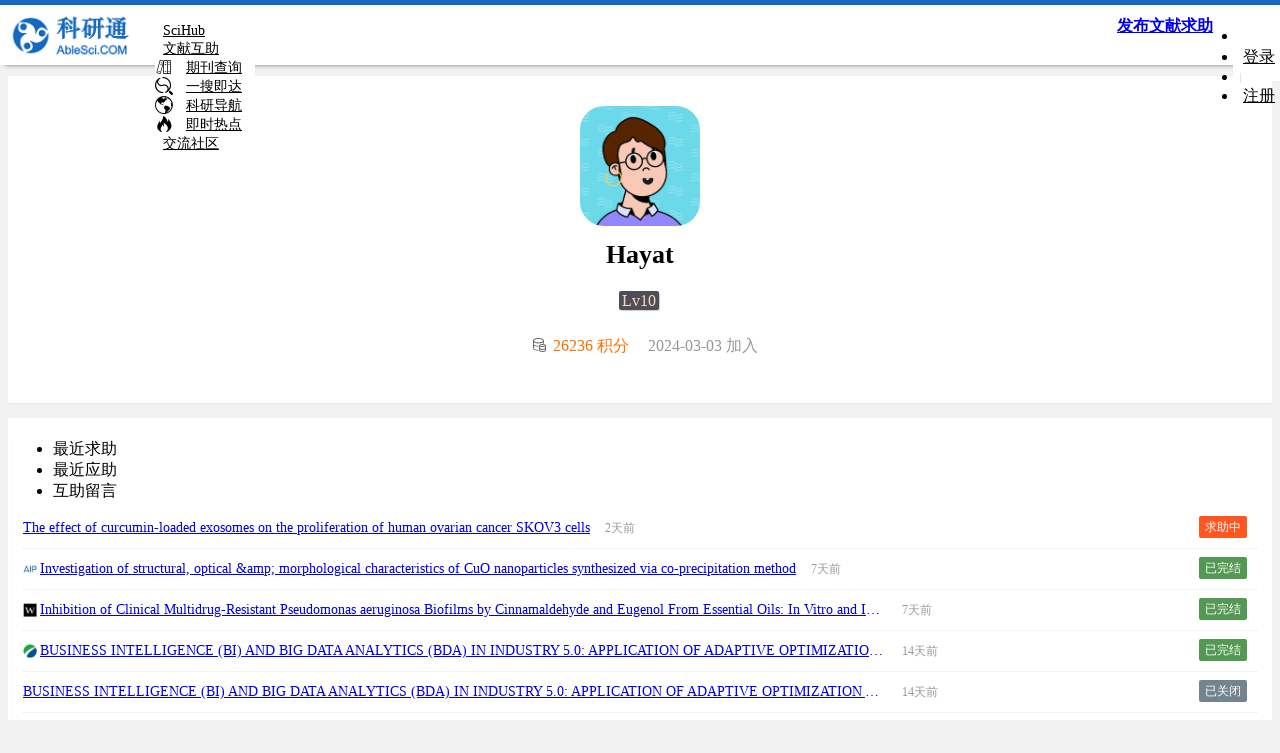

--- FILE ---
content_type: text/html; charset=UTF-8
request_url: https://www.ablesci.com/user/home?id=LXj4PR
body_size: 7481
content:
    <!DOCTYPE html>
    <html lang="zh-CN">
    <head>
        <meta charset="UTF-8">
        <meta name="viewport" content="width=device-width, initial-scale=1, maximum-scale=1">
        <meta name="staticHost" id="staticHost" content="https://staticlocesa.ablesci.com">
        <meta name="csrf-param" content="_csrf">
<meta name="csrf-token" content="1xXwVJ9bKCNWqT_9gYGGOdLnf5HodcqXbfD_N7tErpK_ZIcRrWhyWhv_d8_m1r9esawM_doFj-Zbg5Bk3wfI1Q==">
                <title>Hayat 的主页 - 科研通</title>
                <link rel="stylesheet" href="https://mirrors.sustech.edu.cn/cdnjs/ajax/libs/layui/2.6.8/css/layui.css">
        <link rel="stylesheet" href="https://staticlocesa.ablesci.com/assets/css/iconfont-ex/iconfont.css?v=20250327v1">
        <link rel="stylesheet" href="https://staticlocesa.ablesci.com/assets/css/global.css">
        <link rel="stylesheet" href="https://staticlocesa.ablesci.com/assets/css/global_local.css?v=20241008v1">
        <link rel="apple-touch-icon" sizes="120x120" href="https://staticlocesa.ablesci.com/apple-touch-icon.png">
        <link rel="apple-touch-icon" sizes="152x152" href="https://staticlocesa.ablesci.com/apple-touch-icon.png">
        <script src="https://mirrors.sustech.edu.cn/cdnjs/ajax/libs/layui/2.6.8/layui.js?v=20230321v1"></script>
        <script>
            //加载模块
            layui.config({
                version: "20220801.6"
                ,base: 'https://staticlocesa.ablesci.com/assets/mods/'
            }).extend({
                able: 'able'   //科研通模块
            }).use('able');
        </script>
    </head>
    <body>
    <input type="hidden" id="g_csrf_name" value="_csrf">
    <input type="hidden" id="g_csrf_token" value="1xXwVJ9bKCNWqT_9gYGGOdLnf5HodcqXbfD_N7tErpK_ZIcRrWhyWhv_d8_m1r9esawM_doFj-Zbg5Bk3wfI1Q==">

            <div class="menu-mobile-shade"></div>
    <div class="able-header header-bg-assist" >
        <div class="layui-container" >
            <a class="able-mobile-menu-btn" href="javascript:void(0);" title="显示菜单">
                <i class="layui-icon iconfont-ex icon-ex-menu"></i>
                <!--                <span class="layui-badge-dot" style="position:absolute; top:15px;"></span>-->
            </a>
            <a class="able-logo" href="https://www.ablesci.com/" title="科研通" target="_top">
                <img src="https://staticlocesa.ablesci.com/assets/images/logo.png?v=24"  class="logo-head-img">
                                                </a>
            <ul class="layui-nav able-head-menu" style="float: left; padding-left: 0px; padding-right: 5px;">
                <li class="layui-nav-item able-hide-xs hide-max-990">
                    <a href="https://tool.yovisun.com/scihub/" target="_blank" title="查看Sci-Hub可用链接">
                        SciHub
                    </a>
                </li>

                <li class="layui-nav-item ">
                    <a href="https://www.ablesci.com/">
                        <i class="layui-icon layui-icon-read"></i>
                        文献互助
                    </a>
                </li>
                <style>
                    .menu-tip-sub{color: #f00;}
                    .layui-this .menu-tip-sub{color: #fff;}
                </style>
                <li class="layui-nav-item ">
                    <a href="https://www.ablesci.com/journal" title="2023年SCI影响因子已更新">
                        <i class="layui-icon iconfont-ex icon-ex-journal1"></i>
                        期刊查询
<!--                        <span style="position: absolute; top: 36px; left: 15px; font-size: 10px;  font-weight: normal;WIDTH: 80PX; overflow: hidden; height: 20px; line-height: 20px;" class="menu-tip-sub">2024影响因子</span>-->
                    </a>
                </li>
                <li class="layui-nav-item ">
                    <a href="https://www.ablesci.com/so" title="科研人员一站式聚合搜索工具" >
                        <i class="layui-icon iconfont-ex icon-ex-serach1"></i>
                        一搜即达
                    </a>
                </li>

                
                <li class="layui-nav-item ">
                    <a href="https://www.ablesci.com/daohang">
                        <i class="layui-icon iconfont-ex icon-ex-wangzhi" style="font-weight: normal"></i>
                        科研导航
                    </a>
                </li>

                <li class="layui-nav-item ">
                    <a href="https://www.ablesci.com/tophot">
                        <i class="layui-icon iconfont-ex icon-ex-hot-news"></i>
                        即时热点
                    </a>
                </li>

                <li class="layui-nav-item ">
                    <a href="https://www.ablesci.com/post">
                        <i class="layui-icon layui-icon-dialogue"></i>
                        交流社区
                    </a>
                </li>

                
            </ul>
                            <ul class="layui-nav able-head-user able-head-user-guest">
                    <!-- 未登入的状态 -->
                    <li class="layui-nav-item">
                        <a class="layui-icon layui-icon-username" href="https://www.ablesci.com/site/login" style="font-size: 22px;" title="登录"></a>
                    </li>
                    <li class="layui-nav-item layui-hide-xs">
                        <a href="https://www.ablesci.com/site/login">登录</a>
                    </li>
                    <li class="layui-nav-item layui-hide-xs">
                        <span class="fly-mid" style="margin: 0 2px; color: rgba(255,255,255,.7);"></span>
                    </li>
                    <li class="layui-nav-item layui-hide-xs">
                        <a href="https://www.ablesci.com/site/signup">注册</a>
                    </li>
                </ul>
                            <div  class="mobile-short-btn" style="display: inline-block;z-index: 99999; float: right;margin-top: 11px;">
                <a href="/assist/create" class="layui-btn layui-btn-primary layui-border-red release-assist-btn" style="font-size: 16px;font-weight: bold; " title="前往发布求助"><span class="hide-max-380"><i class="layui-icon layui-icon-release"></i> </span><span class="hide-max-320">发布</span><span class="hide-max-380">文献</span><span>求助<span></a>
            </div>
        </div>
    </div>
    <div style="height: 5px;display: block;"></div>
    <div class="fly-panel fly-column able-header-sub  able-header-sub-990" style="background-color: #fff;display: none">
        <div class="layui-container">
            <ul class="able-header-sub-menu layui-clear" style="float: left" >
                <li class=" "><a href="https://www.ablesci.com/">首页</a></li>
                <li class="layui-show-md-inline-block"><a href="https://www.ablesci.com/my/assist-my">我的求助</a></li>
                <!--                <span class="layui-badge-dot"></span>-->
                <li><a href="https://www.ablesci.com/post/detail?id=P7j5Qn">捐赠本站</a></li>
                <!-- 用户登入后显示 -->
                            </ul>
            <div class="main-sub-menu-btn">
                            </div>
            <span class="layui-clear"></span>
        </div>
    </div>

    
            
            
    
    <div class="fly-home fly-panel able-container-body able-user-home-page" >
        <div class="layui-container">
        <input type="hidden" id="user-id-val" class="user-id-val" value="LXj4PR">
        <img class="user-avatar" src="https://staticloudesa.ablesci.com/avatar/sys/v1/ZW4jw_05CZ.png?v=ZvJlL43a" alt="Hayat">
                <h1 class="user-nickname">
            Hayat                                </h1>

        <p style="color: #5FB878;padding-top: 5px;">
            <span class="user-badge-info"><span class="user-badge-item layui-badge fly-badge-vip" title="该等级暂时没有实际意义，后续可能会调整，也许会有意义">Lv10</span></span>        </p>


                    <p class="fly-home-info" style="padding-top: 10px;">
            <i class="layui-icon iconfont-ex icon-ex-jifen"></i><span style="color: #FF7200;">26236 积分</span>
            <i class="layui-icon layui-icon-time"></i><span>2024-03-03 加入</span>
        </p>
                                <p class="fly-home-sign">
                    </p>
                    
            

                </div>
    </div>
    <div class="layui-container able-container-body user-homepage">
        <div class="layui-row layui-col-space15">
            <div class="layui-col-md6 fly-home-jie">
                <div class="fly-panel" style="padding-top: 5px;padding-left: 5px;">
                    <div class="layui-tab layui-tab-brief fly-panel" lay-filter="docDemoTabBrief">
                                                        <ul class="layui-tab-title">
                                    <li class="layui-this">最近求助</li>
                                    <li>最近应助</li>
                                    <li>互助留言</li>
                                </ul>
                                                        <div class="layui-tab-content">
                            <div class="layui-tab-item layui-show">
                                <ul class="jie-row" style="margin-top: 10px; min-height: 200px; padding: 0 5px 5px 0">
                                                                            <li>
                                            <a class="jie-title" href="/assist/detail?id=1rzk88" target="_blank">
                                                The effect of curcumin-loaded exosomes on the proliferation of human ovarian cancer SKOV3 cells</a>
                                            <i>2天前</i>
                                            <span class="assist-status assist-badge assist-badge-waiting">求助中</span>
                                        </li>
                                                                            <li>
                                            <a class="jie-title" href="/assist/detail?id=YRz7kJ" target="_blank">
                                                <img title="American Institute of Physics (AIP)" class="publisher-icon" src="https://staticlocesa.ablesci.com/assets/images/publisher/64/aip.png"/>Investigation of structural, optical &amp;amp; morphological characteristics of CuO nanoparticles synthesized via co-precipitation method</a>
                                            <i>7天前</i>
                                            <span class="assist-status assist-badge assist-badge-finished">已完结</span>
                                        </li>
                                                                            <li>
                                            <a class="jie-title" href="/assist/detail?id=E7Z41D" target="_blank">
                                                <img title="Wiley" class="publisher-icon" src="https://staticlocesa.ablesci.com/assets/images/publisher/64/wiley.png"/>Inhibition of Clinical Multidrug‐Resistant Pseudomonas aeruginosa Biofilms by Cinnamaldehyde and Eugenol From Essential Oils: In Vitro and In Silico Analysis</a>
                                            <i>7天前</i>
                                            <span class="assist-status assist-badge assist-badge-finished">已完结</span>
                                        </li>
                                                                            <li>
                                            <a class="jie-title" href="/assist/detail?id=1rWYKO" target="_blank">
                                                <img title="EBSCOhost" class="publisher-icon" src="https://staticlocesa.ablesci.com/assets/images/publisher/64/ebsco.png"/>BUSINESS INTELLIGENCE (BI) AND BIG DATA ANALYTICS (BDA) IN INDUSTRY 5.0: APPLICATION OF ADAPTIVE OPTIMIZATION ALGORITHMS (AOA) TO IMPROVE FIRM PERFORMANCE</a>
                                            <i>14天前</i>
                                            <span class="assist-status assist-badge assist-badge-finished">已完结</span>
                                        </li>
                                                                            <li>
                                            <a class="jie-title" href="/assist/detail?id=lNX8m0" target="_blank">
                                                BUSINESS INTELLIGENCE (BI) AND BIG DATA ANALYTICS (BDA) IN INDUSTRY 5.0: APPLICATION OF ADAPTIVE OPTIMIZATION ALGORITHMS (AOA) TO IMPROVE FIRM PERFORMANCE</a>
                                            <i>14天前</i>
                                            <span class="assist-status assist-badge assist-badge-closed">已关闭</span>
                                        </li>
                                                                            <li>
                                            <a class="jie-title" href="/assist/detail?id=j5WyVl" target="_blank">
                                                <img title="Nature" class="publisher-icon" src="https://staticlocesa.ablesci.com/assets/images/publisher/64/nature.png"/>Loss of function of the obesity-associated gene MC4R reduces cardiovascular risk and increases lipid clearance</a>
                                            <i>15天前</i>
                                            <span class="assist-status assist-badge assist-badge-finished">已完结</span>
                                        </li>
                                                                            <li>
                                            <a class="jie-title" href="/assist/detail?id=D7noNw" target="_blank">
                                                <img title="Nature" class="publisher-icon" src="https://staticlocesa.ablesci.com/assets/images/publisher/64/nature.png"/>Interpretation, extrapolation and perturbation of single cells</a>
                                            <i>15天前</i>
                                            <span class="assist-status assist-badge assist-badge-finished">已完结</span>
                                        </li>
                                                                            <li>
                                            <a class="jie-title" href="/assist/detail?id=aXjDGV" target="_blank">
                                                <img title="Nature" class="publisher-icon" src="https://staticlocesa.ablesci.com/assets/images/publisher/64/nature.png"/>LDL-binding IL-10 reduces vascular inflammation in atherosclerotic mice</a>
                                            <i>15天前</i>
                                            <span class="assist-status assist-badge assist-badge-finished">已完结</span>
                                        </li>
                                                                            <li>
                                            <a class="jie-title" href="/assist/detail?id=YR1zwK" target="_blank">
                                                <img title="Nature" class="publisher-icon" src="https://staticlocesa.ablesci.com/assets/images/publisher/64/nature.png"/>Long-range axon branching: contributions to brain network plasticity and repair</a>
                                            <i>15天前</i>
                                            <span class="assist-status assist-badge assist-badge-finished">已完结</span>
                                        </li>
                                                                            <li>
                                            <a class="jie-title" href="/assist/detail?id=VARVln" target="_blank">
                                                <img title="Nature" class="publisher-icon" src="https://staticlocesa.ablesci.com/assets/images/publisher/64/nature.png"/>Shear stress governs hematopoietic stem cell fate to promote inflammation-induced aging</a>
                                            <i>15天前</i>
                                            <span class="assist-status assist-badge assist-badge-finished">已完结</span>
                                        </li>
                                                                                                        </ul>

                            </div>

                            <div class="layui-tab-item">
                                <ul class="jie-row" style="margin-top: 10px; min-height: 200px;padding: 0">
                                                                            <li>
                                            <a class="jie-title" href="/assist/detail?id=AY5Ywe" target="_blank">
                                                <img title="Taylor & Francis" class="publisher-icon" src="https://staticlocesa.ablesci.com/assets/images/publisher/64/taylorfrancis.png"/>                                                Analysis of tourism accessibility in valley basin cities based on real-time traffic congestion data: a case study of Lanzhou, China</a>
                                            <i>1天前</i>
                                            <span class="assist-status assistfile-badge assistfile-badge-accept">已采纳</span>
                                        </li>
                                                                            <li>
                                            <a class="jie-title" href="/assist/detail?id=9J0JmG" target="_blank">
                                                <img title="Springer" class="publisher-icon" src="https://staticlocesa.ablesci.com/assets/images/publisher/64/springer.png"/>                                                Understanding the Crosstalk Between Chromatin Remodeling Mechanism and Phytohormones Signaling for Maintenance of Plant Developmental Plasticity: An Insight</a>
                                            <i>1天前</i>
                                            <span class="assist-status assistfile-badge assistfile-badge-waiting">待审核</span>
                                        </li>
                                                                            <li>
                                            <a class="jie-title" href="/assist/detail?id=xDkr1w" target="_blank">
                                                <img title="Springer" class="publisher-icon" src="https://staticlocesa.ablesci.com/assets/images/publisher/64/springer.png"/>                                                Design and Verification of an Adaptive State-Tuned Power Management System for Series Hybrid Electric Tracked Vehicles</a>
                                            <i>2天前</i>
                                            <span class="assist-status assistfile-badge assistfile-badge-accept">已采纳</span>
                                        </li>
                                                                            <li>
                                            <a class="jie-title" href="/assist/detail?id=eWQLdL" target="_blank">
                                                <img title="Springer" class="publisher-icon" src="https://staticlocesa.ablesci.com/assets/images/publisher/64/springer.png"/>                                                Sequence Analysis in Education: Principles, Technique, and Tutorial with R</a>
                                            <i>2天前</i>
                                            <span class="assist-status assistfile-badge assistfile-badge-accept">已采纳</span>
                                        </li>
                                                                            <li>
                                            <a class="jie-title" href="/assist/detail?id=K8QDQX" target="_blank">
                                                <img title="Springer" class="publisher-icon" src="https://staticlocesa.ablesci.com/assets/images/publisher/64/springer.png"/>                                                Future Floods in the Brahmaputra River Basin Based on Multi-model Ensemble of CMIP6 Projections</a>
                                            <i>2天前</i>
                                            <span class="assist-status assistfile-badge assistfile-badge-accept">已采纳</span>
                                        </li>
                                                                            <li>
                                            <a class="jie-title" href="/assist/detail?id=w17QnM" target="_blank">
                                                <img title="Springer" class="publisher-icon" src="https://staticlocesa.ablesci.com/assets/images/publisher/64/springer.png"/>                                                Nematode Pests of Maize and Other Cereal Crops</a>
                                            <i>2天前</i>
                                            <span class="assist-status assistfile-badge assistfile-badge-accept">已采纳</span>
                                        </li>
                                                                            <li>
                                            <a class="jie-title" href="/assist/detail?id=5pB0XP" target="_blank">
                                                <img title="Springer" class="publisher-icon" src="https://staticlocesa.ablesci.com/assets/images/publisher/64/springer.png"/>                                                Alienation: A Concept with Referential Ambiguity</a>
                                            <i>2天前</i>
                                            <span class="assist-status assistfile-badge assistfile-badge-accept">已采纳</span>
                                        </li>
                                                                            <li>
                                            <a class="jie-title" href="/assist/detail?id=BEDLBe" target="_blank">
                                                <img title="Springer" class="publisher-icon" src="https://staticlocesa.ablesci.com/assets/images/publisher/64/springer.png"/>                                                Coupled Reaction and Flow in Subduction Zones: Silica Metasomatism in the Mantle Wedge</a>
                                            <i>4天前</i>
                                            <span class="assist-status assistfile-badge assistfile-badge-accept">已采纳</span>
                                        </li>
                                                                            <li>
                                            <a class="jie-title" href="/assist/detail?id=D7AxLZ" target="_blank">
                                                <img title="Springer" class="publisher-icon" src="https://staticlocesa.ablesci.com/assets/images/publisher/64/springer.png"/>                                                High Pressure Diffraction from Good Powders, Poor Powders and Poor Single Crystals</a>
                                            <i>4天前</i>
                                            <span class="assist-status assistfile-badge assistfile-badge-accept">已采纳</span>
                                        </li>
                                                                            <li>
                                            <a class="jie-title" href="/assist/detail?id=RZWAQo" target="_blank">
                                                <img title="Springer" class="publisher-icon" src="https://staticlocesa.ablesci.com/assets/images/publisher/64/springer.png"/>                                                IVUS-Net: An Intravascular Ultrasound Segmentation Network</a>
                                            <i>4天前</i>
                                            <span class="assist-status assistfile-badge assistfile-badge-accept">已采纳</span>
                                        </li>
                                                                                                        </ul>
                            </div>

                            <div class="layui-tab-item"  style="margin-top: 10px; min-height: 200px;padding: 0">
                                <ul class="jie-row " style="margin-top: 10px; min-height: 200px;padding: 0">
                                                                            <li>
                                            <a title="IVUS-Net: An Intravascular Ultrasound Segmentation Network" class="jie-title" href="/assist/detail?id=1rzk88#assist-timeline" target="_blank">
                                                it&#039;s the same article as before.                                            </a>
                                            <i>2天前</i>
                                        </li>
                                                                            <li>
                                            <a title="IVUS-Net: An Intravascular Ultrasound Segmentation Network" class="jie-title" href="/assist/detail?id=1rzk88#assist-timeline" target="_blank">
                                                This is not the requested item. See title.                                            </a>
                                            <i>2天前</i>
                                        </li>
                                                                            <li>
                                            <a title="IVUS-Net: An Intravascular Ultrasound Segmentation Network" class="jie-title" href="/assist/detail?id=lNX8m0#assist-timeline" target="_blank">
                                                request fulfilled.【积分已退回】                                            </a>
                                            <i>13天前</i>
                                        </li>
                                                                            <li>
                                            <a title="IVUS-Net: An Intravascular Ultrasound Segmentation Network" class="jie-title" href="/assist/detail?id=lNX8m0#assist-timeline" target="_blank">
                                                The author is not the same. Nor is the journal.                                            </a>
                                            <i>14天前</i>
                                        </li>
                                                                            <li>
                                            <a title="IVUS-Net: An Intravascular Ultrasound Segmentation Network" class="jie-title" href="/assist/detail?id=0aDNkJ#assist-timeline" target="_blank">
                                                We are asking for the full article,  not two page summary.                                            </a>
                                            <i>27天前</i>
                                        </li>
                                                                            <li>
                                            <a title="IVUS-Net: An Intravascular Ultrasound Segmentation Network" class="jie-title" href="/assist/detail?id=0aDNkJ#assist-timeline" target="_blank">
                                                We are asking for the full article,  not two-page summary.                                            </a>
                                            <i>27天前</i>
                                        </li>
                                                                            <li>
                                            <a title="IVUS-Net: An Intravascular Ultrasound Segmentation Network" class="jie-title" href="/assist/detail?id=MEA6KK#assist-timeline" target="_blank">
                                                I received another article entitled: Numerical Study for Fluid Flow and Heat Transfer Characteristics in a Corrugating Channel.                                            </a>
                                            <i>2个月前</i>
                                        </li>
                                                                            <li>
                                            <a title="IVUS-Net: An Intravascular Ultrasound Segmentation Network" class="jie-title" href="/assist/detail?id=YLWVXG#assist-timeline" target="_blank">
                                                i want the journal paper.                                            </a>
                                            <i>2个月前</i>
                                        </li>
                                                                            <li>
                                            <a title="IVUS-Net: An Intravascular Ultrasound Segmentation Network" class="jie-title" href="/assist/detail?id=dEkV7Y#assist-timeline" target="_blank">
                                                It&#039;s not the article that&#039;s being requested, it&#039;s the supplements.                                            </a>
                                            <i>2个月前</i>
                                        </li>
                                                                            <li>
                                            <a title="IVUS-Net: An Intravascular Ultrasound Segmentation Network" class="jie-title" href="/assist/detail?id=R6zOwO#assist-timeline" target="_blank">
                                                I have this paper【积分已退回】                                            </a>
                                            <i>3个月前</i>
                                        </li>
                                                                                                        </ul>
                            </div>


                        </div>
                    </div>
                </div>
            </div>
            <div class="layui-col-md6 fly-home-jie">
                <div class="fly-panel" style="padding-top: 5px;padding-left: 5px;">
                    <div class="layui-tab layui-tab-brief fly-panel" lay-filter="docDemoTabBrief">

                                                    <ul class="layui-tab-title">
                                <li class="layui-this">最近帖子</li>
                                <li>最近评论</li>
                            </ul>
                            
                        <div class="layui-tab-content">
                            <div class="layui-tab-item layui-show">
                                <ul class="jie-row" style="margin-top: 10px; min-height: 200px; padding: 0 5px 5px 0">
                                                                                                                <div class="fly-none" style="min-height: 50px; padding:30px 0; height:auto;"><i style="font-size:14px;">没有发布任何帖子</i></div>
                                                                    </ul>

                            </div>

                            <div class="layui-tab-item">
                                <ul class="jie-row" style="margin-top: 10px; min-height: 200px;padding: 0">
                                                                            <li>
                                            <a class="jie-title" href="/post/detail?id=Pb63Qj" target="_blank">How do I know if my request for help was not previously made by someone else?
If so, how can I get the document?</a>
                                            <i>1年前</i>
                                        </li>
                                                                                                        </ul>
                            </div>
                        </div>
                    </div>
                </div>
            </div>
        </div>
    </div>
    
    <div class="able-footer">
        <div class="layui-container">
            <div class="layui-row layui-col-space15" style="padding-left: 10px; padding-right: 10px;">
                <div class="layui-col-md9">
                    <div>Copyright &copy; 2020-2026 AbleSci.COM, 科研通, All Right Reserved</div>
                    <div>科研通是非营利科研互助平台，不忘初心，为科研助力</div>
                    <div>本站互助的所有文件仅供个人学习研究用，禁止任何人把求助的所得文献进行盈利或传播</div>
                    <div class='footer-links-wrapper'>
                        <a href="https://www.ablesci.com/post/detail?id=07ya7J" title="查看本站版权声明"  class="able-link">版权声明</a>
                        <a href="https://www.ablesci.com/post/detail?id=PQDGbo" title="本站介绍" class="able-link">关于本站</a>
                        <a href="https://www.ablesci.com/post/detail?id=P7j5Qn" title="捐赠本站" class="able-link">捐赠本站</a>
                        <a href="https://www.ablesci.com/site/ticket" title="提交工单，快速解决问题" class="able-link">提交工单</a>
                        <a href="https://www.ablesci.com/site/service" title="客服中心" class="able-link">客服中心</a>
                                            </div>
                    <div>
                        <a title="中国工业和信息化部备案信息" rel="noreferrer" target="_blank" href="https://beian.miit.gov.cn/">皖ICP备2024041134号-1</a>
                        <a title="中国公安部备案信息" rel="noreferrer" target="_blank" href="https://beian.mps.gov.cn/#/query/webSearch?code=34019202002308" >
                            <img src="https://staticlocesa.ablesci.com/assets/images/beian.gif" />皖公网安备34019202002308
                        </a>
                    </div>
                    <hr>
                    <div>科研通【文献互助QQ群】：如果您有特殊求助，或发布求助超过24小时未得到应助，可加群求助，群号：821889395<a class="able-link" target="_blank"
                                                                                     href="https://qm.qq.com/cgi-bin/qm/qr?k=QAisbaJcxNKCA7Lii6u4otY3143Fl9z1&jump_from=webapi&authKey=tvhv6B7V+sV5C3EFQbUnbBTGjGEd2gSV8SFjl7kX1Qder+CxyWYZZZjbUhMfP7QO">【点击一键加群】</a>
                        </div>
                    <div>科研通【志愿服务QQ群】：如果您热爱文献互助，有热心愿意为更多人服务，请加入小伙伴群，<a href="javascript:;" title="查看热心小伙伴QQ群的说明" class="able-link hot-friend-qq-notice">点击申请加入<i style="font-size:inherit" class="layui-icon layui-icon-login-qq"></i></a></div>
                </div>
                <div class="layui-col-md2 layui-col-sm-offset1" style="text-align: center"">
                <div><img style="width: 120px; height: 120px;" src="https://staticlocesa.ablesci.com/assets/images/qrcode_wx_ablesci.jpg"></div>
                <div><a href="https://www.ablesci.com/post/detail?id=9VPm4b" title="点击查看微信详情" target="_blank">关注微信服务号</a></div>
                <div><i class="layui-icon layui-icon-login-wechat"></i> 科研通</div>
            </div>
        </div>
    </div>
    </div>
    <script src="https://staticlocesa.ablesci.com/assets/libs/clipboard.min.js"></script>
    <script>
        layui.use(['jquery','layer'], function() {
            var $ = layui.jquery
                ,layer = layui.layer;

            // 点击统计
            $('.submit-ticket').bind('click', function (){
                return true;
            });


            // 点击统计
            $('.ad-click-ajax').bind('click', function (){
                var id = $(this).attr('data-adid');
                $.get("/site/ad-hit", { 'id': id, 't': (new Date().getTime()) });
                return true;
            });

        
                                });

        //百度统计
        var _hmt = _hmt || [];
        (function() {
            var hm = document.createElement("script");
            hm.src = "https://hm.baidu.com/hm.js?21ea3daf4a17e94a98a483d3d810f41a";
            var s = document.getElementsByTagName("script")[0];
            s.parentNode.insertBefore(hm, s);
        })();
    </script>
        </body>
    </html>
